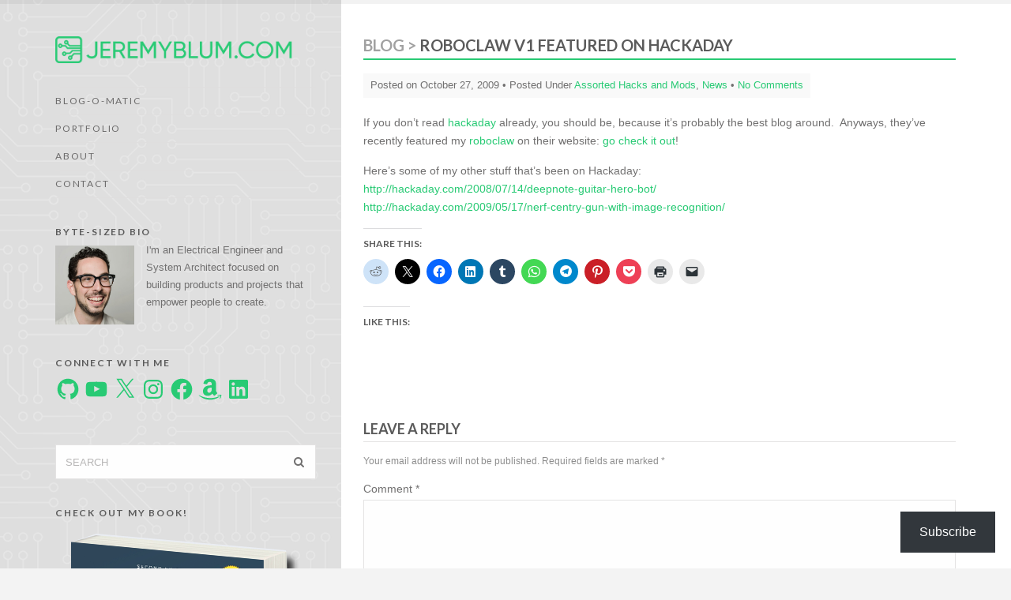

--- FILE ---
content_type: text/html; charset=utf-8
request_url: https://www.google.com/recaptcha/api2/anchor?ar=1&k=6Le6dBATAAAAAH8Jsh04Nd1ZBxICn8gPPNDkP9is&co=aHR0cHM6Ly93d3cuamVyZW15Ymx1bS5jb206NDQz&hl=en&v=PoyoqOPhxBO7pBk68S4YbpHZ&theme=light&size=normal&anchor-ms=20000&execute-ms=30000&cb=ohwjxqfqk93
body_size: 49169
content:
<!DOCTYPE HTML><html dir="ltr" lang="en"><head><meta http-equiv="Content-Type" content="text/html; charset=UTF-8">
<meta http-equiv="X-UA-Compatible" content="IE=edge">
<title>reCAPTCHA</title>
<style type="text/css">
/* cyrillic-ext */
@font-face {
  font-family: 'Roboto';
  font-style: normal;
  font-weight: 400;
  font-stretch: 100%;
  src: url(//fonts.gstatic.com/s/roboto/v48/KFO7CnqEu92Fr1ME7kSn66aGLdTylUAMa3GUBHMdazTgWw.woff2) format('woff2');
  unicode-range: U+0460-052F, U+1C80-1C8A, U+20B4, U+2DE0-2DFF, U+A640-A69F, U+FE2E-FE2F;
}
/* cyrillic */
@font-face {
  font-family: 'Roboto';
  font-style: normal;
  font-weight: 400;
  font-stretch: 100%;
  src: url(//fonts.gstatic.com/s/roboto/v48/KFO7CnqEu92Fr1ME7kSn66aGLdTylUAMa3iUBHMdazTgWw.woff2) format('woff2');
  unicode-range: U+0301, U+0400-045F, U+0490-0491, U+04B0-04B1, U+2116;
}
/* greek-ext */
@font-face {
  font-family: 'Roboto';
  font-style: normal;
  font-weight: 400;
  font-stretch: 100%;
  src: url(//fonts.gstatic.com/s/roboto/v48/KFO7CnqEu92Fr1ME7kSn66aGLdTylUAMa3CUBHMdazTgWw.woff2) format('woff2');
  unicode-range: U+1F00-1FFF;
}
/* greek */
@font-face {
  font-family: 'Roboto';
  font-style: normal;
  font-weight: 400;
  font-stretch: 100%;
  src: url(//fonts.gstatic.com/s/roboto/v48/KFO7CnqEu92Fr1ME7kSn66aGLdTylUAMa3-UBHMdazTgWw.woff2) format('woff2');
  unicode-range: U+0370-0377, U+037A-037F, U+0384-038A, U+038C, U+038E-03A1, U+03A3-03FF;
}
/* math */
@font-face {
  font-family: 'Roboto';
  font-style: normal;
  font-weight: 400;
  font-stretch: 100%;
  src: url(//fonts.gstatic.com/s/roboto/v48/KFO7CnqEu92Fr1ME7kSn66aGLdTylUAMawCUBHMdazTgWw.woff2) format('woff2');
  unicode-range: U+0302-0303, U+0305, U+0307-0308, U+0310, U+0312, U+0315, U+031A, U+0326-0327, U+032C, U+032F-0330, U+0332-0333, U+0338, U+033A, U+0346, U+034D, U+0391-03A1, U+03A3-03A9, U+03B1-03C9, U+03D1, U+03D5-03D6, U+03F0-03F1, U+03F4-03F5, U+2016-2017, U+2034-2038, U+203C, U+2040, U+2043, U+2047, U+2050, U+2057, U+205F, U+2070-2071, U+2074-208E, U+2090-209C, U+20D0-20DC, U+20E1, U+20E5-20EF, U+2100-2112, U+2114-2115, U+2117-2121, U+2123-214F, U+2190, U+2192, U+2194-21AE, U+21B0-21E5, U+21F1-21F2, U+21F4-2211, U+2213-2214, U+2216-22FF, U+2308-230B, U+2310, U+2319, U+231C-2321, U+2336-237A, U+237C, U+2395, U+239B-23B7, U+23D0, U+23DC-23E1, U+2474-2475, U+25AF, U+25B3, U+25B7, U+25BD, U+25C1, U+25CA, U+25CC, U+25FB, U+266D-266F, U+27C0-27FF, U+2900-2AFF, U+2B0E-2B11, U+2B30-2B4C, U+2BFE, U+3030, U+FF5B, U+FF5D, U+1D400-1D7FF, U+1EE00-1EEFF;
}
/* symbols */
@font-face {
  font-family: 'Roboto';
  font-style: normal;
  font-weight: 400;
  font-stretch: 100%;
  src: url(//fonts.gstatic.com/s/roboto/v48/KFO7CnqEu92Fr1ME7kSn66aGLdTylUAMaxKUBHMdazTgWw.woff2) format('woff2');
  unicode-range: U+0001-000C, U+000E-001F, U+007F-009F, U+20DD-20E0, U+20E2-20E4, U+2150-218F, U+2190, U+2192, U+2194-2199, U+21AF, U+21E6-21F0, U+21F3, U+2218-2219, U+2299, U+22C4-22C6, U+2300-243F, U+2440-244A, U+2460-24FF, U+25A0-27BF, U+2800-28FF, U+2921-2922, U+2981, U+29BF, U+29EB, U+2B00-2BFF, U+4DC0-4DFF, U+FFF9-FFFB, U+10140-1018E, U+10190-1019C, U+101A0, U+101D0-101FD, U+102E0-102FB, U+10E60-10E7E, U+1D2C0-1D2D3, U+1D2E0-1D37F, U+1F000-1F0FF, U+1F100-1F1AD, U+1F1E6-1F1FF, U+1F30D-1F30F, U+1F315, U+1F31C, U+1F31E, U+1F320-1F32C, U+1F336, U+1F378, U+1F37D, U+1F382, U+1F393-1F39F, U+1F3A7-1F3A8, U+1F3AC-1F3AF, U+1F3C2, U+1F3C4-1F3C6, U+1F3CA-1F3CE, U+1F3D4-1F3E0, U+1F3ED, U+1F3F1-1F3F3, U+1F3F5-1F3F7, U+1F408, U+1F415, U+1F41F, U+1F426, U+1F43F, U+1F441-1F442, U+1F444, U+1F446-1F449, U+1F44C-1F44E, U+1F453, U+1F46A, U+1F47D, U+1F4A3, U+1F4B0, U+1F4B3, U+1F4B9, U+1F4BB, U+1F4BF, U+1F4C8-1F4CB, U+1F4D6, U+1F4DA, U+1F4DF, U+1F4E3-1F4E6, U+1F4EA-1F4ED, U+1F4F7, U+1F4F9-1F4FB, U+1F4FD-1F4FE, U+1F503, U+1F507-1F50B, U+1F50D, U+1F512-1F513, U+1F53E-1F54A, U+1F54F-1F5FA, U+1F610, U+1F650-1F67F, U+1F687, U+1F68D, U+1F691, U+1F694, U+1F698, U+1F6AD, U+1F6B2, U+1F6B9-1F6BA, U+1F6BC, U+1F6C6-1F6CF, U+1F6D3-1F6D7, U+1F6E0-1F6EA, U+1F6F0-1F6F3, U+1F6F7-1F6FC, U+1F700-1F7FF, U+1F800-1F80B, U+1F810-1F847, U+1F850-1F859, U+1F860-1F887, U+1F890-1F8AD, U+1F8B0-1F8BB, U+1F8C0-1F8C1, U+1F900-1F90B, U+1F93B, U+1F946, U+1F984, U+1F996, U+1F9E9, U+1FA00-1FA6F, U+1FA70-1FA7C, U+1FA80-1FA89, U+1FA8F-1FAC6, U+1FACE-1FADC, U+1FADF-1FAE9, U+1FAF0-1FAF8, U+1FB00-1FBFF;
}
/* vietnamese */
@font-face {
  font-family: 'Roboto';
  font-style: normal;
  font-weight: 400;
  font-stretch: 100%;
  src: url(//fonts.gstatic.com/s/roboto/v48/KFO7CnqEu92Fr1ME7kSn66aGLdTylUAMa3OUBHMdazTgWw.woff2) format('woff2');
  unicode-range: U+0102-0103, U+0110-0111, U+0128-0129, U+0168-0169, U+01A0-01A1, U+01AF-01B0, U+0300-0301, U+0303-0304, U+0308-0309, U+0323, U+0329, U+1EA0-1EF9, U+20AB;
}
/* latin-ext */
@font-face {
  font-family: 'Roboto';
  font-style: normal;
  font-weight: 400;
  font-stretch: 100%;
  src: url(//fonts.gstatic.com/s/roboto/v48/KFO7CnqEu92Fr1ME7kSn66aGLdTylUAMa3KUBHMdazTgWw.woff2) format('woff2');
  unicode-range: U+0100-02BA, U+02BD-02C5, U+02C7-02CC, U+02CE-02D7, U+02DD-02FF, U+0304, U+0308, U+0329, U+1D00-1DBF, U+1E00-1E9F, U+1EF2-1EFF, U+2020, U+20A0-20AB, U+20AD-20C0, U+2113, U+2C60-2C7F, U+A720-A7FF;
}
/* latin */
@font-face {
  font-family: 'Roboto';
  font-style: normal;
  font-weight: 400;
  font-stretch: 100%;
  src: url(//fonts.gstatic.com/s/roboto/v48/KFO7CnqEu92Fr1ME7kSn66aGLdTylUAMa3yUBHMdazQ.woff2) format('woff2');
  unicode-range: U+0000-00FF, U+0131, U+0152-0153, U+02BB-02BC, U+02C6, U+02DA, U+02DC, U+0304, U+0308, U+0329, U+2000-206F, U+20AC, U+2122, U+2191, U+2193, U+2212, U+2215, U+FEFF, U+FFFD;
}
/* cyrillic-ext */
@font-face {
  font-family: 'Roboto';
  font-style: normal;
  font-weight: 500;
  font-stretch: 100%;
  src: url(//fonts.gstatic.com/s/roboto/v48/KFO7CnqEu92Fr1ME7kSn66aGLdTylUAMa3GUBHMdazTgWw.woff2) format('woff2');
  unicode-range: U+0460-052F, U+1C80-1C8A, U+20B4, U+2DE0-2DFF, U+A640-A69F, U+FE2E-FE2F;
}
/* cyrillic */
@font-face {
  font-family: 'Roboto';
  font-style: normal;
  font-weight: 500;
  font-stretch: 100%;
  src: url(//fonts.gstatic.com/s/roboto/v48/KFO7CnqEu92Fr1ME7kSn66aGLdTylUAMa3iUBHMdazTgWw.woff2) format('woff2');
  unicode-range: U+0301, U+0400-045F, U+0490-0491, U+04B0-04B1, U+2116;
}
/* greek-ext */
@font-face {
  font-family: 'Roboto';
  font-style: normal;
  font-weight: 500;
  font-stretch: 100%;
  src: url(//fonts.gstatic.com/s/roboto/v48/KFO7CnqEu92Fr1ME7kSn66aGLdTylUAMa3CUBHMdazTgWw.woff2) format('woff2');
  unicode-range: U+1F00-1FFF;
}
/* greek */
@font-face {
  font-family: 'Roboto';
  font-style: normal;
  font-weight: 500;
  font-stretch: 100%;
  src: url(//fonts.gstatic.com/s/roboto/v48/KFO7CnqEu92Fr1ME7kSn66aGLdTylUAMa3-UBHMdazTgWw.woff2) format('woff2');
  unicode-range: U+0370-0377, U+037A-037F, U+0384-038A, U+038C, U+038E-03A1, U+03A3-03FF;
}
/* math */
@font-face {
  font-family: 'Roboto';
  font-style: normal;
  font-weight: 500;
  font-stretch: 100%;
  src: url(//fonts.gstatic.com/s/roboto/v48/KFO7CnqEu92Fr1ME7kSn66aGLdTylUAMawCUBHMdazTgWw.woff2) format('woff2');
  unicode-range: U+0302-0303, U+0305, U+0307-0308, U+0310, U+0312, U+0315, U+031A, U+0326-0327, U+032C, U+032F-0330, U+0332-0333, U+0338, U+033A, U+0346, U+034D, U+0391-03A1, U+03A3-03A9, U+03B1-03C9, U+03D1, U+03D5-03D6, U+03F0-03F1, U+03F4-03F5, U+2016-2017, U+2034-2038, U+203C, U+2040, U+2043, U+2047, U+2050, U+2057, U+205F, U+2070-2071, U+2074-208E, U+2090-209C, U+20D0-20DC, U+20E1, U+20E5-20EF, U+2100-2112, U+2114-2115, U+2117-2121, U+2123-214F, U+2190, U+2192, U+2194-21AE, U+21B0-21E5, U+21F1-21F2, U+21F4-2211, U+2213-2214, U+2216-22FF, U+2308-230B, U+2310, U+2319, U+231C-2321, U+2336-237A, U+237C, U+2395, U+239B-23B7, U+23D0, U+23DC-23E1, U+2474-2475, U+25AF, U+25B3, U+25B7, U+25BD, U+25C1, U+25CA, U+25CC, U+25FB, U+266D-266F, U+27C0-27FF, U+2900-2AFF, U+2B0E-2B11, U+2B30-2B4C, U+2BFE, U+3030, U+FF5B, U+FF5D, U+1D400-1D7FF, U+1EE00-1EEFF;
}
/* symbols */
@font-face {
  font-family: 'Roboto';
  font-style: normal;
  font-weight: 500;
  font-stretch: 100%;
  src: url(//fonts.gstatic.com/s/roboto/v48/KFO7CnqEu92Fr1ME7kSn66aGLdTylUAMaxKUBHMdazTgWw.woff2) format('woff2');
  unicode-range: U+0001-000C, U+000E-001F, U+007F-009F, U+20DD-20E0, U+20E2-20E4, U+2150-218F, U+2190, U+2192, U+2194-2199, U+21AF, U+21E6-21F0, U+21F3, U+2218-2219, U+2299, U+22C4-22C6, U+2300-243F, U+2440-244A, U+2460-24FF, U+25A0-27BF, U+2800-28FF, U+2921-2922, U+2981, U+29BF, U+29EB, U+2B00-2BFF, U+4DC0-4DFF, U+FFF9-FFFB, U+10140-1018E, U+10190-1019C, U+101A0, U+101D0-101FD, U+102E0-102FB, U+10E60-10E7E, U+1D2C0-1D2D3, U+1D2E0-1D37F, U+1F000-1F0FF, U+1F100-1F1AD, U+1F1E6-1F1FF, U+1F30D-1F30F, U+1F315, U+1F31C, U+1F31E, U+1F320-1F32C, U+1F336, U+1F378, U+1F37D, U+1F382, U+1F393-1F39F, U+1F3A7-1F3A8, U+1F3AC-1F3AF, U+1F3C2, U+1F3C4-1F3C6, U+1F3CA-1F3CE, U+1F3D4-1F3E0, U+1F3ED, U+1F3F1-1F3F3, U+1F3F5-1F3F7, U+1F408, U+1F415, U+1F41F, U+1F426, U+1F43F, U+1F441-1F442, U+1F444, U+1F446-1F449, U+1F44C-1F44E, U+1F453, U+1F46A, U+1F47D, U+1F4A3, U+1F4B0, U+1F4B3, U+1F4B9, U+1F4BB, U+1F4BF, U+1F4C8-1F4CB, U+1F4D6, U+1F4DA, U+1F4DF, U+1F4E3-1F4E6, U+1F4EA-1F4ED, U+1F4F7, U+1F4F9-1F4FB, U+1F4FD-1F4FE, U+1F503, U+1F507-1F50B, U+1F50D, U+1F512-1F513, U+1F53E-1F54A, U+1F54F-1F5FA, U+1F610, U+1F650-1F67F, U+1F687, U+1F68D, U+1F691, U+1F694, U+1F698, U+1F6AD, U+1F6B2, U+1F6B9-1F6BA, U+1F6BC, U+1F6C6-1F6CF, U+1F6D3-1F6D7, U+1F6E0-1F6EA, U+1F6F0-1F6F3, U+1F6F7-1F6FC, U+1F700-1F7FF, U+1F800-1F80B, U+1F810-1F847, U+1F850-1F859, U+1F860-1F887, U+1F890-1F8AD, U+1F8B0-1F8BB, U+1F8C0-1F8C1, U+1F900-1F90B, U+1F93B, U+1F946, U+1F984, U+1F996, U+1F9E9, U+1FA00-1FA6F, U+1FA70-1FA7C, U+1FA80-1FA89, U+1FA8F-1FAC6, U+1FACE-1FADC, U+1FADF-1FAE9, U+1FAF0-1FAF8, U+1FB00-1FBFF;
}
/* vietnamese */
@font-face {
  font-family: 'Roboto';
  font-style: normal;
  font-weight: 500;
  font-stretch: 100%;
  src: url(//fonts.gstatic.com/s/roboto/v48/KFO7CnqEu92Fr1ME7kSn66aGLdTylUAMa3OUBHMdazTgWw.woff2) format('woff2');
  unicode-range: U+0102-0103, U+0110-0111, U+0128-0129, U+0168-0169, U+01A0-01A1, U+01AF-01B0, U+0300-0301, U+0303-0304, U+0308-0309, U+0323, U+0329, U+1EA0-1EF9, U+20AB;
}
/* latin-ext */
@font-face {
  font-family: 'Roboto';
  font-style: normal;
  font-weight: 500;
  font-stretch: 100%;
  src: url(//fonts.gstatic.com/s/roboto/v48/KFO7CnqEu92Fr1ME7kSn66aGLdTylUAMa3KUBHMdazTgWw.woff2) format('woff2');
  unicode-range: U+0100-02BA, U+02BD-02C5, U+02C7-02CC, U+02CE-02D7, U+02DD-02FF, U+0304, U+0308, U+0329, U+1D00-1DBF, U+1E00-1E9F, U+1EF2-1EFF, U+2020, U+20A0-20AB, U+20AD-20C0, U+2113, U+2C60-2C7F, U+A720-A7FF;
}
/* latin */
@font-face {
  font-family: 'Roboto';
  font-style: normal;
  font-weight: 500;
  font-stretch: 100%;
  src: url(//fonts.gstatic.com/s/roboto/v48/KFO7CnqEu92Fr1ME7kSn66aGLdTylUAMa3yUBHMdazQ.woff2) format('woff2');
  unicode-range: U+0000-00FF, U+0131, U+0152-0153, U+02BB-02BC, U+02C6, U+02DA, U+02DC, U+0304, U+0308, U+0329, U+2000-206F, U+20AC, U+2122, U+2191, U+2193, U+2212, U+2215, U+FEFF, U+FFFD;
}
/* cyrillic-ext */
@font-face {
  font-family: 'Roboto';
  font-style: normal;
  font-weight: 900;
  font-stretch: 100%;
  src: url(//fonts.gstatic.com/s/roboto/v48/KFO7CnqEu92Fr1ME7kSn66aGLdTylUAMa3GUBHMdazTgWw.woff2) format('woff2');
  unicode-range: U+0460-052F, U+1C80-1C8A, U+20B4, U+2DE0-2DFF, U+A640-A69F, U+FE2E-FE2F;
}
/* cyrillic */
@font-face {
  font-family: 'Roboto';
  font-style: normal;
  font-weight: 900;
  font-stretch: 100%;
  src: url(//fonts.gstatic.com/s/roboto/v48/KFO7CnqEu92Fr1ME7kSn66aGLdTylUAMa3iUBHMdazTgWw.woff2) format('woff2');
  unicode-range: U+0301, U+0400-045F, U+0490-0491, U+04B0-04B1, U+2116;
}
/* greek-ext */
@font-face {
  font-family: 'Roboto';
  font-style: normal;
  font-weight: 900;
  font-stretch: 100%;
  src: url(//fonts.gstatic.com/s/roboto/v48/KFO7CnqEu92Fr1ME7kSn66aGLdTylUAMa3CUBHMdazTgWw.woff2) format('woff2');
  unicode-range: U+1F00-1FFF;
}
/* greek */
@font-face {
  font-family: 'Roboto';
  font-style: normal;
  font-weight: 900;
  font-stretch: 100%;
  src: url(//fonts.gstatic.com/s/roboto/v48/KFO7CnqEu92Fr1ME7kSn66aGLdTylUAMa3-UBHMdazTgWw.woff2) format('woff2');
  unicode-range: U+0370-0377, U+037A-037F, U+0384-038A, U+038C, U+038E-03A1, U+03A3-03FF;
}
/* math */
@font-face {
  font-family: 'Roboto';
  font-style: normal;
  font-weight: 900;
  font-stretch: 100%;
  src: url(//fonts.gstatic.com/s/roboto/v48/KFO7CnqEu92Fr1ME7kSn66aGLdTylUAMawCUBHMdazTgWw.woff2) format('woff2');
  unicode-range: U+0302-0303, U+0305, U+0307-0308, U+0310, U+0312, U+0315, U+031A, U+0326-0327, U+032C, U+032F-0330, U+0332-0333, U+0338, U+033A, U+0346, U+034D, U+0391-03A1, U+03A3-03A9, U+03B1-03C9, U+03D1, U+03D5-03D6, U+03F0-03F1, U+03F4-03F5, U+2016-2017, U+2034-2038, U+203C, U+2040, U+2043, U+2047, U+2050, U+2057, U+205F, U+2070-2071, U+2074-208E, U+2090-209C, U+20D0-20DC, U+20E1, U+20E5-20EF, U+2100-2112, U+2114-2115, U+2117-2121, U+2123-214F, U+2190, U+2192, U+2194-21AE, U+21B0-21E5, U+21F1-21F2, U+21F4-2211, U+2213-2214, U+2216-22FF, U+2308-230B, U+2310, U+2319, U+231C-2321, U+2336-237A, U+237C, U+2395, U+239B-23B7, U+23D0, U+23DC-23E1, U+2474-2475, U+25AF, U+25B3, U+25B7, U+25BD, U+25C1, U+25CA, U+25CC, U+25FB, U+266D-266F, U+27C0-27FF, U+2900-2AFF, U+2B0E-2B11, U+2B30-2B4C, U+2BFE, U+3030, U+FF5B, U+FF5D, U+1D400-1D7FF, U+1EE00-1EEFF;
}
/* symbols */
@font-face {
  font-family: 'Roboto';
  font-style: normal;
  font-weight: 900;
  font-stretch: 100%;
  src: url(//fonts.gstatic.com/s/roboto/v48/KFO7CnqEu92Fr1ME7kSn66aGLdTylUAMaxKUBHMdazTgWw.woff2) format('woff2');
  unicode-range: U+0001-000C, U+000E-001F, U+007F-009F, U+20DD-20E0, U+20E2-20E4, U+2150-218F, U+2190, U+2192, U+2194-2199, U+21AF, U+21E6-21F0, U+21F3, U+2218-2219, U+2299, U+22C4-22C6, U+2300-243F, U+2440-244A, U+2460-24FF, U+25A0-27BF, U+2800-28FF, U+2921-2922, U+2981, U+29BF, U+29EB, U+2B00-2BFF, U+4DC0-4DFF, U+FFF9-FFFB, U+10140-1018E, U+10190-1019C, U+101A0, U+101D0-101FD, U+102E0-102FB, U+10E60-10E7E, U+1D2C0-1D2D3, U+1D2E0-1D37F, U+1F000-1F0FF, U+1F100-1F1AD, U+1F1E6-1F1FF, U+1F30D-1F30F, U+1F315, U+1F31C, U+1F31E, U+1F320-1F32C, U+1F336, U+1F378, U+1F37D, U+1F382, U+1F393-1F39F, U+1F3A7-1F3A8, U+1F3AC-1F3AF, U+1F3C2, U+1F3C4-1F3C6, U+1F3CA-1F3CE, U+1F3D4-1F3E0, U+1F3ED, U+1F3F1-1F3F3, U+1F3F5-1F3F7, U+1F408, U+1F415, U+1F41F, U+1F426, U+1F43F, U+1F441-1F442, U+1F444, U+1F446-1F449, U+1F44C-1F44E, U+1F453, U+1F46A, U+1F47D, U+1F4A3, U+1F4B0, U+1F4B3, U+1F4B9, U+1F4BB, U+1F4BF, U+1F4C8-1F4CB, U+1F4D6, U+1F4DA, U+1F4DF, U+1F4E3-1F4E6, U+1F4EA-1F4ED, U+1F4F7, U+1F4F9-1F4FB, U+1F4FD-1F4FE, U+1F503, U+1F507-1F50B, U+1F50D, U+1F512-1F513, U+1F53E-1F54A, U+1F54F-1F5FA, U+1F610, U+1F650-1F67F, U+1F687, U+1F68D, U+1F691, U+1F694, U+1F698, U+1F6AD, U+1F6B2, U+1F6B9-1F6BA, U+1F6BC, U+1F6C6-1F6CF, U+1F6D3-1F6D7, U+1F6E0-1F6EA, U+1F6F0-1F6F3, U+1F6F7-1F6FC, U+1F700-1F7FF, U+1F800-1F80B, U+1F810-1F847, U+1F850-1F859, U+1F860-1F887, U+1F890-1F8AD, U+1F8B0-1F8BB, U+1F8C0-1F8C1, U+1F900-1F90B, U+1F93B, U+1F946, U+1F984, U+1F996, U+1F9E9, U+1FA00-1FA6F, U+1FA70-1FA7C, U+1FA80-1FA89, U+1FA8F-1FAC6, U+1FACE-1FADC, U+1FADF-1FAE9, U+1FAF0-1FAF8, U+1FB00-1FBFF;
}
/* vietnamese */
@font-face {
  font-family: 'Roboto';
  font-style: normal;
  font-weight: 900;
  font-stretch: 100%;
  src: url(//fonts.gstatic.com/s/roboto/v48/KFO7CnqEu92Fr1ME7kSn66aGLdTylUAMa3OUBHMdazTgWw.woff2) format('woff2');
  unicode-range: U+0102-0103, U+0110-0111, U+0128-0129, U+0168-0169, U+01A0-01A1, U+01AF-01B0, U+0300-0301, U+0303-0304, U+0308-0309, U+0323, U+0329, U+1EA0-1EF9, U+20AB;
}
/* latin-ext */
@font-face {
  font-family: 'Roboto';
  font-style: normal;
  font-weight: 900;
  font-stretch: 100%;
  src: url(//fonts.gstatic.com/s/roboto/v48/KFO7CnqEu92Fr1ME7kSn66aGLdTylUAMa3KUBHMdazTgWw.woff2) format('woff2');
  unicode-range: U+0100-02BA, U+02BD-02C5, U+02C7-02CC, U+02CE-02D7, U+02DD-02FF, U+0304, U+0308, U+0329, U+1D00-1DBF, U+1E00-1E9F, U+1EF2-1EFF, U+2020, U+20A0-20AB, U+20AD-20C0, U+2113, U+2C60-2C7F, U+A720-A7FF;
}
/* latin */
@font-face {
  font-family: 'Roboto';
  font-style: normal;
  font-weight: 900;
  font-stretch: 100%;
  src: url(//fonts.gstatic.com/s/roboto/v48/KFO7CnqEu92Fr1ME7kSn66aGLdTylUAMa3yUBHMdazQ.woff2) format('woff2');
  unicode-range: U+0000-00FF, U+0131, U+0152-0153, U+02BB-02BC, U+02C6, U+02DA, U+02DC, U+0304, U+0308, U+0329, U+2000-206F, U+20AC, U+2122, U+2191, U+2193, U+2212, U+2215, U+FEFF, U+FFFD;
}

</style>
<link rel="stylesheet" type="text/css" href="https://www.gstatic.com/recaptcha/releases/PoyoqOPhxBO7pBk68S4YbpHZ/styles__ltr.css">
<script nonce="sWAeQI5n3bnba8GETJ7FZg" type="text/javascript">window['__recaptcha_api'] = 'https://www.google.com/recaptcha/api2/';</script>
<script type="text/javascript" src="https://www.gstatic.com/recaptcha/releases/PoyoqOPhxBO7pBk68S4YbpHZ/recaptcha__en.js" nonce="sWAeQI5n3bnba8GETJ7FZg">
      
    </script></head>
<body><div id="rc-anchor-alert" class="rc-anchor-alert"></div>
<input type="hidden" id="recaptcha-token" value="[base64]">
<script type="text/javascript" nonce="sWAeQI5n3bnba8GETJ7FZg">
      recaptcha.anchor.Main.init("[\x22ainput\x22,[\x22bgdata\x22,\x22\x22,\[base64]/[base64]/[base64]/[base64]/[base64]/[base64]/KGcoTywyNTMsTy5PKSxVRyhPLEMpKTpnKE8sMjUzLEMpLE8pKSxsKSksTykpfSxieT1mdW5jdGlvbihDLE8sdSxsKXtmb3IobD0odT1SKEMpLDApO08+MDtPLS0pbD1sPDw4fFooQyk7ZyhDLHUsbCl9LFVHPWZ1bmN0aW9uKEMsTyl7Qy5pLmxlbmd0aD4xMDQ/[base64]/[base64]/[base64]/[base64]/[base64]/[base64]/[base64]\\u003d\x22,\[base64]\\u003d\\u003d\x22,\x22w4cew71sw41tw4w4w4bDg8OOTcKnbsKzwozCusO3wpR/[base64]/[base64]/DicKCw7bCpjh7woDCpggGG8KJD8KFWcKqw7dSwqwvw4hVVFfCn8OGE33Cs8KSMF1Sw7zDkjwheDTCiMOuw6QdwroYERR/RsOwwqjDmFrDkMOcZsK2csKGC8OAcm7CrMOWw4/DqSIZw4bDv8KJwr7DpyxTwpLCi8K/[base64]/VVxDHgNzw6jDgTttwpZZwptHw7HDvxhHwqHCii44wpBLwp9xVyLDk8Khwol+w6VeHQ9ew6Btw5/CnMKzAARWBmbDj0DCh8KwwoLDlykqw64Ew5fDpA3DgMKew6PCs2Bkw5xEw58PV8KYwrXDvCDDoGM6bVd+wrHChSrDgiXCuR1pwqHCpjjCrUs9w50/[base64]/CqsO6SRvClFHCoHkFwqvDqcKFPsKHUcK/[base64]/[base64]/ChDofw4djPsK0wrbDrMKJHcKjwrDCkMKDw6k5w4hYEX1Gwo07DQHCk2LCjcKgUkrCl1fDqit2E8OFwpjDllg9wqTCvsKHCX9fw6LDgsOrWcKTcATDhRjCsxACwqlcbC7CisO4w4oUX23DhhjCusOAGUzDi8KYJARWLcOlNVpEwr/Dg8OWY3oOw4RbSj0+w6gzCy7CgsKvwqUAEcKfw4fCk8O0CxXCksOAw6XDtRnDkMOkw503w7c+JCvCkcK0OMOlUjXCtcKhFk3Ci8ObwrQoUQQUw6o+UWdZa8OCwo8vwp3Dt8Ouw5NuXx/CnGAmwqwPw5UUw6Vdw64xw6fChsOvw5IiVcKICQbDp8KrwqxMwo/DhjbDrMOow7cAIVgXw5TDkMK0w5NNOzFKwqrCgF7CpMOVVsK0w6TDvXdRw5I8w6EcwqXCkMKzw7VHTF/DiinDtTjCmsKTdMKDwqoNw6/Di8OrJxnCiUPCgHfCkwbDocOBRMOqKcKaU1rDscKAw6rCicOPScKLw5/DoMO6f8KpQcKYAcOHwph/bsOjQcOGw67CiMOGwqEWw7QYwqcow75Cw5fDhsKBw77Cs8K4eH4GGgtkfmxfwqE+w4/Dn8OBw5fCqGzCg8O9SDcTwq1nB2Eew69RY2PDvh7Cjy8ewoNSw40mwqFyw70fwqjDuRlYWsOXw5bDnQpNwo/CtUvDvcKdW8K6w73DscK/[base64]/[base64]/DpcO4woI5Gys/wrFqBsKMw7bCjUPDoBbCjDzCvMK9w6F3wobCg8K/wr3CtmJPP8Ofw57DvMKnwrFHJWDDj8KywrdMWcO/[base64]/DtV5CV8KVw4/[base64]/DpV3Cmh7CrMOaw5tKT8KUwok7OsKqCMO+WcO6w4/CksOjw7F3wosUw6jDnQggwpUEwp/DjDZDecO1V8KFw7zDisO0YR08w7TDuxhIWTJjOWvDk8KTVsKMTgUceMOJcMKvwq/[base64]/CuBAsw77DuMK+w67DrkjDj2nCn8Kiw7olw43CnUppDMOBw7Ygw5bCni/[base64]/CjD/Cr8KwOSfDsVvCnW7DhyZCKcK1woPCuD7CuUpDQBbDuxE3w4nDusOYIFs/w4ZZwo4Wwr/[base64]/[base64]/CqcOIIMOqH8OQO8KCc8KtKHh+dV9TQ2rChMOSw7vCm0Z/wp1OwovDnMOfUsKzwq/[base64]/DslYwTW8WwogbwrIWG0sZXsOTXMKyeSDDv8O9wqfClWptE8KLblRIwq/DqMKxb8KvWcKEwpovwrfCugUHwpg5bl3CvGAGwpkmHHnCqMO4ZS06RH/[base64]/CqzNOw5DCq8KQUh/DglVWw44cBMKYAcOUQDsxB8KwwoPDosOcJRtIYQsMworCtDTCvhjDvcO3c2sDAcKQPcOGwo0BDsOpw6jCpAjDjBbDjB7CgEV4wrlUaXtcw7rCr8O3SAPDpsOIw4rClGAjwpcpwpTCmSXCjMOTOMKXwq7CgMKjw5rCvibDh8OPwqBHIXzDqcK9wrbDkCpxw5JKJx/CmhptcMOVw5/DokF6w45vIHfDk8K6bn5cb3tCw73ClMOyfWLDjilbwpE6w77Dl8OtT8KLJMK8w6oJw7ARD8Okw6jCmcKVFArCogrDgycEwpDDgzBaH8KTWAJ3YGkVwpvDpsKbP2IPQzPCosKDwrZ/w6zDmMO9ccOfacK6w6rCs11lE0TCsAQuwoJsw5fDnMOKBSxBw6vDgFBNw5jDssOTSsOoLsKcHg9bw4jDoQzCrVjCpydYY8KRw75+dQ0Gwp5eThHCu0k2UsKWwqbCkxU0w5bCjibDmMO3wrrDm2rDpcOyMMOWw5DDohDCkcKJworDix/CpgN/w40nwpVMLUzCpsO+w6TDosOcU8OcFhbCksOKRww0w54zTzXDkF3CkFkJIcOvWFTCqHrChcKQwo/CssKIcnQXw6rDrsKEwqQsw7svw5nDtA7CpcK6w4A8w5New65xwpBzPsKsDkXDucO9wo7DncOHIcKww4/DoWgVS8OmdlTDl35mBMKmJsOiwqYEXm11wpY3woDCosOrQX7DusKtEcOmJMOkwofCmjF9dMOowqxgSC7CrGbCs23DtcKhwosJNEbCsMO9wqvDigQSd8OEw5/CjcKCXlvClsKTwpI1CzBew6UTw7fCncORMsOrw5XCnMKpwoMLw7JCwqI3w4rDnMKxFcOnYgbCisKsQ1MaMH7CtXxocgLCj8KMSsOVwq0Nw5Zuw51zw4nCsMKQwqF7w4HCtcKnw5B/w47DscOcw5goOsOLM8OkeMOHS1l3DTjCl8OsNMKKw7DDoMK0w7LCi2A3w5LCg2gIagHCuWvCh2nCusOdaR/CicKTDggew7nCicKrwphoSsK7w70owphYwpo4Cwxwd8KwwpxUwpnCjn/DusOJGyDChm7DtsKzwqAWeEhAGTzCkcOLXsK3fcK4esOow7onw6bDn8OIF8KNwodsAcKKKmDDi2R0wr7CgMKCw7cFw7LDvMKVwpsrU8K4S8KoIsKBc8OQJy/DowNAwqFrwqTDl35JwrzCqsKrworDqhQpeMO6w58+Yks1w7FPwqdMDcKrQsKkw7nDkA8QQMK+Uj3CjgYVw75wTnfCv8Knw4YqwqzCssKmBEZWwpVdcAB2wrFSG8KewphzbMOLwovCqhxRwpvDrsOiw7Q/ZDl8OcOeCQRkwoUzO8KEw4/CpsKxw48Qw7fCnWxyw4kOwpVRXk43I8O8JGrDjwrCpMOpw7UOwo5tw7JTUk52FMKROh7DrMKBSMOzK218WTnDumRZwrDDjwEAW8Kpw4E4wrhVw6xvwpUAeRtqWMO5YsOfw6pGw7hVw6rDo8KTEMKzwrkdIg4/FcKywrN7VQd8dTk0wrTDhsKOIcKcB8KaCCLCkH/DpsOmOsOXB09cw53DjsOcfcKiwqILO8KxCU7CkMKdw7jCtVvDoC5mw6/ClMOWw4glfXF3MMKVA07CuTfCoXAYwr3Dg8OVw5bDlULDk3JZODdiasKpwr8HMMOAw4tfwrFPFcKvwpXDhcOpw7xowpLCuS8SADvCqsK7w4QAc8KJw4LDtsK1w7rCoxIUwqxoQyo9ckINw45HwrJpw5FAYcKAOcOdw4/Dum1sIcOVw6XDlcOqO19kwpnCul7Dt0TDsx7Cm8OLVxJPGcOtUMOhw6Qaw7nCvFfCi8O7w5fClcORw5EudmRcesOCVjnCiMO6LigCw40kwrfDt8O3wqLCocKdwrXCpjZ3w43CjMKmwoxwwpTDriBswp3DiMKlwpNSwrg2JcOJGsKMw4HDm192aXR/wozDvsKiwoXCrH/DkXvDmALCvlrCrzbDiQojwpIWBQ/Cp8Klwp/CkcKawod8BiDCncKcw4jCpUlOF8K1w4DCvR5jwrNwJ00vwoI8DkPDrEYYwq8iL1R9wqXCvXAowrJPV8KoKAPDmVbCgcOKw6zDl8KZV8KWwpQ/wrTCvsKbwrFaFsOywrrDmsKUGsK1fRLDnsOUIhrDulFtE8KCwoDClsOeacOSYMOYwpLDnkfDj03CtSrCjVnDgMOAFCVTw5Iow6rCv8OhekLCuVrCky0Gw5/CmMKoPsKiwpsJw51+wq3Cm8OIdMO9BlnCmcK/w5zDgVHCmUDCqsKkw6lCXcOJEAtCesKoHsOdPsKxLBUFAMKbw4MxLEbDl8KcecK/wownwrkYVnlTw4JEwojDu8KecMKGwoI6wqzDjsOjwr/CjmMsA8KGwpHDk2nCg8O/w6EZwqJZwrTCg8KIw5fCrSs5w519wrwOw4LCri3CgnRqeSIENsKIwqJURsOgw6jDsmzDr8OCw6l1OsK7UX/CusO1ImMeXxo3wqZ6wp11bULDhsOJe0nDlMK2IEV5wpBMEsOpw5rCkH/CpF/CvAPDlsKzw5jCjcOkVMKeYG/Dmy5WwoFncMOzw4UTwrUMBMOoGQTCt8K/U8Kdw7fDuMOxTh1CC8K8wrHCmmx8w5bCh2rCr8OJEcOqPybDnRbDmyfCscOjJiDDuw8yw5FiAUJ0JsOaw6JGXcKkw77DomLCi2jDq8O1w77Dpywtw5TDpDInOcOHwoLDuzLCjRN2w4/CiGwMwqDChcKgeMOMccKJwp/CjFwnRiTDvFt6wrt1IjXCngowwojCicKgQmo9woZDwrd7wqskwqoxLMKOa8OFwrZawo4CWDTCgFwjPsK4wojDrSt4w4JvwqnCjcK6XsKjP8O/WWA2wqlnwoXCpcONI8KAPEBdHsOiJDXDmWHDv0zDksKOS8KHw6ENB8KLw6LChUBHwpXCq8O5acKCwo7CkCPDsXRzwogcw5o7wp1lwooQw6VSR8K0U8Odw5bDgsOiZMKJFTnDoC8bWMOLwoXDqsOxw5psVMKdQsOowqbCu8OhdUYGwqvCi0/Dj8OsFMOpwpHCrB/[base64]/DgMOWw7cKw4Q7wqALwqAAZGrCr8OkPcKgMcO7KcKvRsKFwpAfw5MYW2MCU2Zuw4XDqgXDqjl4wo3Cl8OeVA8/PjDDkcKdExFWMcKzBhrCqMKeOgMNwqFiwo7CnsOGEnrChC7Ck8OGwqvCg8O+CBfChHDDmWDCgcOJI1zDkRA+IQvDqWwcw5LCuMOSUwrDvmYmw4HCr8Kjw6PClsOmYXJVJTgWAsKhwpx+O8OtPmR9w7oqw4XCk2zDlcOVw7Mdc2NDw55iw4tZw5zDsBfCqMO8w7U/wrlww5/[base64]/Cs1Bqw5Y4WsKiSMOCSHPCh1dYw6leBkTDjSzClsOcw4fCgGVXTg3DkysdIsOgw61BHxc7Z3tGFWhNai3Cj2/[base64]/[base64]/fCIsCMKHwprDgFUvwrMdBFHCrCXDsSvChsOVARcEw77DhcOZwoPDvsOrwrsJw6g0w58ywqRhwrsewrrDksKQwrBvwpZ+M1rClMK3wp8bwoBHw51oAsOzGcKdwrrCkcOpw4MFL1vDjsOrw4bCq1/[base64]/OAhrw7FEw7VST8KpwoMSITLCijYFw592wroGCXovw4XClsOHVVzDqHvCgsOIUcKHOcKzJAZZeMKJw6bCn8KPw49jfMKfw7kRITYcI3/DlcKMwptcwq8pbcKQw4EzMm0CDDzDoTBRwoDCgcKww4DCiU1aw7oyQAjCjsKNC2Vywp3CgMKrewNFF0zDtMO2w54Hw43DksKXEj85wqtBFsOPVsK+ZirDkyQdw5xCw6rDvcKYGcKdZF09w5/[base64]/CmUPDi1YXwo3CvMK0wqAbF8Kfw7lyIsKLwoEHdMKrwoTCssKwUMOHGsOqw6vCqFnDhsK3w4V0b8ORPMOsXsOgw7vDvsOLSMO/RTDDjAI8w6Bzw7TDisOrG8OdQ8O4BsOqTFMCa1DChBDCuMOGHzBdw7dww5LDikNOFSfCmCBbW8OtFMO9w7HDhMOBwoDCqgvDk3vDmktow6LCpjDDscOLwoPDhw7DicKQwrFjw5RUw4s7w7MUFyfCuRfDvVsAw5/CnwVTBcOZwqAHwpFmE8K4w5jCjcOuBsKKwrbDnjHCtzzCugbDtMK5Jxkowrg1bWUDwpjDniwbFCvChsKBNsKVGxLDpMOaVMKuYcO8QwbDujPCg8KgV38ePcOWYcKuw6rDukPCrDZBwo7DisKEe8Kkw5/DnGrCiMKQwrjDi8OaJcKtw7fDlTZjw5JAFcK+w4fDq3FDc1PDuVh9wq7Ck8O7dMOvw4PCgMKYFsKywqd6UsO0M8KYO8KRSTEAwqs6wqh8wrp6wqHDtFJfwqhNR0PChHI/[base64]/IcODw7xMwo/DpQlNwqxCUcOjZcKHwp7DnsK0wpDCuFkiwoEVwovCjMO3w5jDnT/Dk8OAMMKJwqHDpQJqPwkeCBDCocKHwqxHw7lywoQVM8KBIsKHw4zDjFXClBohw6xJM0fDisKSwrdoLEpRDcK3wogKV8OBSwtNw5wZwo57IAvCvMOjw7nDp8OqGwp5w77Dr8KCw4/CvEjDuXnDqlzCvsOIw74Ew6M+wrLCpRfCnGwAwrInNzXDvMKyGzTDosK0djvClsOTdsK8bRbDrcOqw77DnlxiFsKnw7vCnwkfw6F3wp7CnhEXw4wdcgNLLsOXwqliwoMiwrMrV0FOw6wswpZgZHkuD8Ouw63DhkJgw4lOez0+VW/DhcKDw6MJZcOwD8OTFcOAA8KSwpTCjSoUw6vCmsKZFsKVw7RlJsOWfSNMKWNGw71qwpYeFMOEKVTDly0Le8OtwpLCisKVw4wPKTzDtcOJe3QUIcKcwoDCk8KIwpnDmcOgw5LCosOXw53Cn0MxNcK3wog9SiINw7vDqwDDocOAw4zDssO/[base64]/CoEnCjcO7d8OSesOuQR16wpHCuGchw7vChkzClsONFsOuTxfCrsOkw63DtcOTw7VSw4nChMO/wq/Dq3lgwrhTAXTDjMK3w5HCscKCKiktERoxwoEPW8KLwoxiIMOlwrrDtsOPwq/DhsKrw5BOw7PDvcONw7tTwrBSwqzCuwBIdcKXflNAwr/DosOUwp59w4NWw7LCvmMIX8OzS8OFaEIINV1MEm0DVTLCvznCrVfCusKaw6lywq/[base64]/DsMOQOnd0GkcTfcOKOFsrw7R+LcO6w5XCpXZSDULCslbCoDUEe8K5wqReVU8ISTHCkcK1w74yJ8KuPcOcSQNWw6pWwrHClRLCs8Kbw4HDu8KRw4PDiBwTw6nCrkUpwqvDl8KFesKKw7jCncKUX3bDjcKIE8K/LsKTwo9nN8OaNRzDgcKaVjfDr8OOw7LDusOAGcO7w57DmVHDh8OeCcO+w6YIDwvChsOXDMOIwoBDwqFfw6sPMsK9f1VWwqUpw60oFcKtw6LDnGYbX8ONRC9nworDrsOAwoFBw6Y4w7s0wrHDt8O8ecO+FsOmw79dwo/Ct1LCvsO0EWBxbsOhMMK+UmJlVGXDncOPXcKjw4YSOcKCw7t/[base64]/TRQbM8OZwpjDljJJw4ZHw7vDqBZxwqfDtUbCmMKgw4HDqMOAwpjCn8Kuc8OSfsKfX8OYw75YwpZ1w6RJw7DClsOEw4oRfMK0aXDCoDjCtDHDr8OZwr/[base64]/DpEV9WXjDsS7DnU3DjcKQwqVmwpcLEgnDjWYOw7/CncOFw4NvPcOpQUvDoGDDmMKkw6QAa8Ocw6NqesOSw7TDpMOyw6DDv8K0wrB/w7czCMOrwqIfw6PCtzhFGcOUw6/[base64]/DowHCtMKyw68IZTdXwpcYwrvCqMK2RMKtwqvDq8Kjwq4Mw5vCgcKEwpI2M8KpwpwPwpDCgVgLSyQpw5HDl0ggw77CkMOlF8OIwpVCJ8OabsO7wrMOwqbCpMOpwqLDlELCkQvDtSzDlwzCmcKYWEjDt8OPw6JkYkzDpG3DnjvDqy/ClDAzwqTCu8OhN10aw5Ivw5XDlsOvwrA5FMKoAMKsw6wjwqtLc8K7w6fCqsOUw59uecOpWTXCsDLCicK2AE/Ctm0BJsOYw54mwonCnMOSYgXCng8dPcKgLsKyID8cw5twB8OKCMKXQsObwoNjw7kvR8OOw6pWDyBPwqN/ZsKrwoB2w4Rsw53CqlxgWcOLwoEbw7oRw77CisOowqrCmcKwQ8OIX18WwrNkJ8OawobCthTCosKEwrLChMOgJC/DhEfCpMKSAMOnNVBdA1MIw4zDrMKOw6JDwqlZw7JWw7JLJhp5OXMNwp3CmGUGBMOhwrzCusKWaj/CrcKCV1VuwoBiLsKTwrzDqsOkw4RxI383wqxvYcOzLw/[base64]/Dnzsxw4jDgcKkS8K4LMORw4c5w4hgc8OLACMqw5J9KCXDncKow51oBMO/wrbDolheDsOdwqrCusOnw5/Dgl4yZcKUL8Kgwoc5e2Azw5g7wpjDgsK3w7Y2WTvCnynDnMKZw6VZwp9wwoXCogp4BMKiYjRhw6/[base64]/[base64]/ChMO8R3HChGwtw6MObMKrfsOGwpHDg03DjMOxwobCocK4w6FrfMOmw43CvTkSwprDqMKdeXTCvw4WQ3/CvHjCqsOEw60xch3Cl27Cq8OawoJGw53Cj3TDvX8awpXCg33Cq8OAJHQeNFPCgCfDn8OwwpTCl8KTSCzCs2jDh8OnbsOdw4bChz16w44JZsORRCFJW8K9w7whwqnDlEFcb8KIAUhdw4XDq8O8wqjDtsKkw4bCuMKgw6ozHcKdwoh/[base64]/woY1wpsXwrDCosKkKMKJwpTDgMOvK8OEw5HDjMO5w5rDtkXCqylnw7VJKsKCwp3ClcKOZ8Ogw4TDpMOjL0YNw6HCo8OPJ8KBRsKmwooTYcOXEsK8w4dgSMOFfzx3w4XCr8KeKyJ0U8KtworDvCdeTynCn8OUF8O/YlokYEXDpcKBBjtlQE02C8KmfAfDg8OmDcKiPMOBwpvDm8OrXQfCgWNHw7DDiMO7wpbCjcORRAjDkn/DksOEwpQmbh3Dl8ONw7rCn8OEEcKMw4R/D3/CuGViDBfCmsONEQTDq0fDnB15wp5wVBvCm1oww7/[base64]/[base64]/AgQnHhRdDMOwwqrDvMK4w6bCk8KIS8OXP2UxCcKqTVk3wpvDqsO8w43DicO5w5hDw5JDLsOSwp/DvVrClW8VwqJxw48Two3CgWk4H0Rbwohqw67CiMKQNngAacKlw6YcCjNCwqNGwoYWL1FlwqHChg/CtEMMcMOVYxfCtMKmPFhYbUzDpcO2w7jCilE3DcOXw7LCiGJ1MWbCuFTDqU14wrRLcsOCw5/Cq8KqWidMwp3DsD3CpBcnwqF+w7jDqUQMRkQXwpbCh8OrMsK8NGDCrlvDkcK/wofDh2FBFMOkaHfDriHCucOvwr5rRizCqsKobR5ZDgnDm8OiwoVqw4/DkcOSw6vCrsOSwqHCjwXCoGoWKXhNw47ChcO+NjLDm8K3woRgwpjDp8OKwo/CjMO1w7DCoMO6wrDDu8KBDMOxSMKfwpXCp1dbw7DCoAcbVMO3FikWDsOew6pywoliw6LCpcOqbUd4wrcaacOMwrphw7vCq2/Csl/CsWUQw5fCnU1dwp1XE2fCkVfDt8OfBMOLZxIcYcKNS8OrLGrDjhDCt8KCRTfDrsOhwqrCon4SWsOvNsO1w750JMKJw73ClE43w6bClsKdNhPDuUnDp8Kow4PDlyfDsnR/[base64]/DvMKwwqJzSGfChMKxwq7CoT/CkhvCkUlnHMO2d8KFwojDo8OSw4PDvinDu8OAGcKGABjDosKWwqMKY0jDoUPDscKbUFZtw6Zwwrpfw7MWwrPCmcOSY8K0w6XDlsO0CE8RwoE1w50cY8OSHFRVwpBKwp/Cu8OKVipzA8OqwpPCg8OpwqDDnRAKIMOmFcKGeS8xTyHCqHIAw6/DicKswqPCusKww6fDt8KTwp8Xwr7DrDQswoMEOQVLA8KDw6nDmy7CpDXCqmtLwr/CicO3LV/CvGBHUkzCkGnCnU4MwqVrw5rDn8Kpw77Dq0/DuMKhw7TDpcOOw5ZkD8OQO8KgOGB4GkYkfsOmw7tUwoYhwowMw4Nsw408w5J2w7vDiMOXXDYMwpREWyrDgMOBF8Ksw7/CkcKsH8OkSC/DuCXDkcKfS0DCs8KcwpvDqcOxJcO1bsOseMK2XAXDvcKyRhATwo97MsOAwq4Pw5nDqMKPBUtAwq4SHcKtYMKwOQDDo1bCusKxFcOQfsOhdMKzbjtiw6Qxw4EPw5tAOMOhw7fCs0/DtsO+w4XCt8KSw5LCkcKew4HDrsOlw63DpBx2XFdmfcKIwrw/SVHCgRTDjizCl8KfMsKqw40ufMKJKsKtSMKKZlc1IMKJUAx9LSPDhgfDgGR1csOqw6rDtsOTw4UTHy7ClwQpwqjDlRDCmAFuwqDDhMKhMzvDhhDDv8OXAFbDvXnCm8OuNsO0ZcK+w5TDp8Kbw4osw7fCrsObUyTCtmPCo0zCu3ZKw5DDsk8Sa1ILAMOMZsK/w5TDv8KKGsKawpAaCMO3wr7DkMK7w6zDpsKhwr/ChG/Cg1DClHV9GHjCjyzCvCDCg8O7I8KAYFUHCWnCg8OwFVjDq8O8w5nDq8O1CWMUw6TDjQ7DtMO/w7sjw79pOMK3PMOnXcKWO3TDhRjCgcKpZ35dwrRvwqFqw4bDl1kpPVA9NcKow7ZhbHLCs8KCYsKQIcK9w6gbw4XDtCXCrlfCqwbDgMOUKMKHA0RnBW93c8KiPsOGM8OFY2Q/w4fCh2HDh8OpAcKTwqnDosKwwrJqbMO/wrDCm37Dt8KEwq/CnFZuwpl0wqvCpsKjw7HDiWvDnTAOwo3Cj8K4woYcwqvDuRI6wp7CnS93IMOlb8Oiw5Vjwqpuw5jDqMKJBiFDwq9Iw7/[base64]/DqxoOwpbCunRDwrTCn2gHw5UAw51aw587wpHCo8OqIcOiwq16Zk1gw5HCnibCnMKqCl5dwpTDvjomBMKdBj0mFjpqNsObwp7Dr8KOc8KqwrDDrznDiyzCjikRw5HCnWbDoQHDusKBJUZ/w7TDmBrDmQfCqcKtQW0WecKxw5JyLhvCj8O/w73CrcKvXMOywrU1eRAeSg3CpizCucK6EMKLLzjCsnByU8KHwpRaw55OwqHCosOLwqnChMK4G8OLSgvDl8Oywo7Cg3tUwq06YsKuw74BRsOTbFbDuGXDphgBEMOmbGTCu8Otwq3CsWrCogbCi8O2GHZDwqXDg3/CjULCux5LLcKWZMOrC1zDn8Kkw7fDocKufw7CjnAvBcOTN8KRwop6w4LClsOdN8Kfw4fCqS3CsC/DimxLfsO8SiEKw4nCgUZmbsO4wrTCpVnDt2Y8wqBww6cfBE3DrGTCv1TDvCPDlFvDgxXCnMO0w4gxw5lQw77Coj5Hwot1wpDCmFnCo8K3w77DmcOHYMOfwr5FAEJVw7DCqMKFw6w/w6/Dr8KZOQrCvQbDh0/CrsODRcO7wpdlw4ZSwp5jw6MEw5YTwqbDt8K1UcOXwqrDnsKcZ8K0VMOhG8KaDcOfw6zCqWoew5ptw4B9wr/DtyfDuBjCplfDtWXDgV3CpmsqIGBUwpbCiynDssKVUC4sJiTDlcKGUX7DsivDvgHDpcOPw4rDtsKKcGTDkk5+wqw4w4hUwq1/woB4QsKBF0B3GnDCv8Kfw6t1w7oACcOVwoRUw7nCqFvDgMKpe8Krw7jCnsKuNcKow4nCmcOsUcKLW8KAw77Cg8OKw4YHwoQ2wpnDnlsCwr7Cu1TDhsKPwrR8w5/CpsOvQ3rCh8OvDQvDokjCq8KvSTbCpsOVw7nDiAQewoZ5w59YEsKlU2Z7OXYqw41aw6DDhV4sEsO8EsKKKMKow4fCicKKJhrCocKvK8KlF8Kowrcnw4VwwozCtcO1w6lJwp/DhcKXwod8wrPDhXLClSEtwpoywp55w6rDuiRGQ8Kww7fDtsOjTVUMc8K7w7t/w7vCqnUiw6bDqcOvwrvCg8KIwojCpsK5OMKOwqBZwrolwrx4w53CrDgYw6LCmhvDrGjDgxQTScO0wotlw7gtCcOewqbDpcKcTR3CqjogXSnCnsOiCMKTwrbDkDTCiXQIXcKDw7Enw5IOODYXw7bDnsKMT8OWScKtwqx2wrHDu0/DrcKhKhzDphjDrsOcw6VyLgvDnFZZw7oPw7ESJ0zDt8OKw4RvMVXCkcKgShjDh0EUw6PCjzbCsETCoDV7wrnDm1HCvx1TVztyw7LCvHzCvcOIUlBYN8OYXkDCmcK4wrbDsAzCosOwflhQw7ZQwoZVVxjCmRXDncKPw4AKw7LChj/Doxt1wpfCjB4HNnk6wpgFwpHDqsOnw4t1w5oTX8OdKUwYflFGbF/DqMK0w6ZPw5Eww47Dp8OBDsKsScOAKFXCrUHDksOFUF5iNXoNw7FIInPCisKpXMKxw7HDilTCicOYwp7DjMKNwonDlCDChcKzS1LDmsKgwqrDhcKWw4/[base64]/Ci3EPUsOuwqzDoMKOw5pSMmxOdmPCpcKAw4EeQ8KlR1jDq8KlZnvCrsOow6R1S8KJQcOyfcKEEMKpwoFpwrXCl14uwqRHw4nDvxdhwqzCtjggwqTDt2J5C8OUwr5hw7/[base64]/CjsO/wrXCgDvCrCfDqQItw6LCgcKZw7B7w5JmZUDCv8K5wq7DisOUHcKbCMKEwr1nw64aSwXDksKjwpvCpz40QCvCu8O2Q8O3wqddwpHDun19Q8KJJ8KrPBDCs1wkT3nDrF/CvMOfwpMVQsKLdsKbw4JqPcKKDcOJw4HClSTCl8OZw4A7PcK1SigSL8Oow6bCm8Oyw5rChltuw49NwqjCq18oJzRhw6nCnHzDmFNNVzsCaxx9w7vDlRt8CxdHfsK/w4AMw7PCicOIYcOmwr1aFMOtEsKoXAB0w6PDjybDtsK9wrrCs2vCpHfDgTYZRCYxISADUsOgwrxNw4xBPWcnw4LCjwdDw5vCo2pJwqQhLhLCkm0Fw5rCrMKnw7BHTE/ClXzDq8KQNcKtwqLDqGI9IsKWwqzDscKxMTt4w47CosOuEMKWwq7DsXnDiHk7fsKewpfDqsOqVsOJwpdyw5syUCjCm8O1J0E/Dj3DkEHDusKDwonCosONwr7DrsOMVMKow7bDszDDmlPDnigTw7fCs8KJbsOmFsK2Nx4bw7k/w7d4XBPCnw9mwpvDlyHCp3Bbwr7DrQfDo350w7HDv2ciwq8Lw7zDjDTCqjQdw7HCtEdVMV59fVzDo3sPScOgT3nCisOxGcO2wrdWKMKZwrrCpsOPw6zCqzXCgUckJmEfKHZ+w5vDoDxlSQzCoCh3wq/CjcO6w5FkDMORw4nDtEZzAsKZNgjCuHXCs1E1wqHCusKubTddw5vDpynCucKXE8Kvw5hTwpk7w4wfc8KiB8Kaw7jDmcK+Ng5Ow7jDgsKtw7gyeMK7w5/DiAXCv8Omw7g0w6LDqsKMwovClcKHw4/DuMKXw61MwpbDm8OyaCIeZ8K9wrXDoMOsw5UtGicpw6FWH1vDuwDCtcOMw5jCgcKGecKHaCzDtHsRwpQNwq58wq3CihLDhMOUTRLDm2PDjsK+wpXDpDjDgG/CtcOyw6VmLBbCuEcrwqpIw5Nhw5pkCMOMFSV6w7vCn8KSw4HCtSLCgCzCiGfCrUrCugFZe8O+Gh1uH8KCwq7DowYXw4/ClCXDhcKSFMKQD0DDt8Kdwr/[base64]/[base64]/ZcOkw7VTG8Khw5/CtFRLwq9new8Aw4PCskHDncOvwovDqsK3CSlVw7LDtsOVwrfCoybCnxFHw6hqW8K+McKPwq/CicOZwp/DkwvDp8OFW8OlesKDwprDrT9kWUZxQMK+ccKHCMKOwqbCgsOKw5QBw7wzwrzCrCE5wrnCtl3Ds2HClmLCgkQiwqDCncKEZ8OHwoxBckQtwoPCg8KnNV/CvjNuwo0UwrR5acKFJ1QAQsOpEVvDsUdewrhRw5DDvsKsSMOGIMK+wrsqw4XCosKYPMKzUsK/ZcKfGHw8woLCq8KKIz/CnEbCv8KfSWhebSwgXjHDncOGZcO1woJuTcK/[base64]/BQrDjsKue8Ktw5LCmgfDmMKTShcPK8ONbRkJaMOoMzfDlC5DHcKow5LDscKbblLDtk/[base64]/DosO/EXzDhTHDvDXCtWTDtx/DnEjCjVTCqsK7BMKcM8K/[base64]/[base64]/CncKDwrZQD25qworDogPCu8KNf0dCwpjClsKbwqQbPXhMw6zDm3LCg8KJwp8FG8K1XsKuwrbDrFDDlMORw54BwqE/BsODw78STsKRw5jCsMK/wr3ChUrDncOAw5pzwqpGwq9+e8Ofw7pqwrfCs1heX1nDmMOmwoV/a2NCw4PDuBDDh8O8w50pw6DCtD7DugZEbXbDhlvDnHgxPmLDnCnDlMKxwqfCgMKHw4EzXcO4f8Oaw5DDjwTCtFPCiDHDjRvCoFfCsMO9wrlNwqprw4xSPSfCqsOgw4DDosKow4fDpnzCh8K/w59LfwoowoJjw6dFUCXCosOkw6o2w4N5NRrDicKUfcO5Rl48woh7DFXCksKtwrvDocKFYlnCmyDDucORUsK/DcKXw5HCuMOCC2Jmwp/CqsKGUsOHHDfDuiTCv8OJwrwuJWrDsz7CicOxw6DDvXsvSMOjw4kaw4EBwoIQNQYcfwsmw7/[base64]/DuMOYw5TCtnDDsMKwVUPCpMOjTMKrH8OZw5/DggQsE8K2wp7ChcKeFMOrw74mw5zCi0ghw4gfdsOiworCk8OrRcOeSjnCvmANUhloU3nCmhvCiMOsOVQZwqLChVFZwofDhcOMw53Cq8O1JW7CqDXDrQjDgWdJNMOpdRAjwqTCkcO/CsOjN0gibcKbw5Q6w4HDi8ODWcKyXRXDmw/Cg8K2NsO6IcKfw54cw5DDiy9xG8KgwrFLwq1Aw5EAw6pSw7VNwrfDiMKDYlvDrHtvTR3Crl/DghwvQysFwoMPw5HDksOYwqlyWMKqcmNkMMOgOsKbeMKEwoZPwrlUGsOdOWRRwpbDisOBwr3DjWsIdVnCi0NqJcKYNFDCkEbCrVPCpsK8WMO3w5DCm8OMB8Ogb2TCqcOJwqMnw5cVZsO9wrjDpz/Cl8KRbQ0PwokewrbCtBvDvjvCoT4Bwrp6ZxDCusK/wqHDq8KXScOTwrjCpyLDoD13PinCnxsSR29SwrvCgcO7BMK0w7gCw5zCnlPDsMOHOmbCq8OPwqbCsG0Fw7FvwojCkmzDrsOPwoAhwogaEgzDqBDClcK9w7ciwofCgcK5wpnDlsKdVxVhw4XDrjdHH0TCncKeAsO+DcKPwrhnRsKnBMKYwqEVaF98HAkgwoDDqk/CoHQYFsOgaXLClsKxKlHCjcKAHMOGw7ZUPGzClRJDVjnDs09swpZWwobCvDUUw7NHAcK5DA0CB8OuwpcqwqJ/CQpGJ8Kqw6EvbcKbR8KiS8OedzvCg8OLw5VYw5TDuMOTw4XDscOfVgrDn8K3DsOUfsKGJEfDsn7DucOYw6LDrsKow79Tw73Dn8Onw5bDocOpWHU1SsKbwqcQw6nCsH1/J17Ds0o6c8OEw53DqsO2wog5HsK8DsObKsK2w7bCvyBgP8OEwprCqUfCgMOWejpzwqjDlSdyOMKzQR3CqsKtw4dmw5Bxwr/CmwQJw57CosK0w4TDkzVqwoHDksKCHWp0w5zCpsKpUMKZw5Ncd009w7EPwrjDiVdVwpbCmAdYfHjDmxzCmwPDr8KRHcOuwrttcyrCrT/DqA3CoDHDulcawpVIwoZhw4bCjQbDuiPCrMOmQ07Ck2nDmcKIIMOGGiFQCUbDpHV0wq3ChsK7w4DCkMO/wqvCtBzCgnfCk03DjDrCk8KMccK0wq8FwrtMZmd9wo7CiWJPw74qD1l+w790BcKPIQXCoUsRwp4qZ8K5KsKswrsGw5DDosO4SMKqIcOEGmcfw5nDs8KuSnFXW8KTwo83wrrDoi/[base64]/[base64]/CgC3DnEU0w4DChsKew71Qb285YMOMPUvCusOew7fCpWFhRsOgdg7DpC5tw4XCksK6VT7Dqi1Cw5TCi1jCqQBRfkfCtj5wKlo0bsKMw7vDgWrDpcKMYjk1wrx7wovDpm4BBMKIMwLDuHUmw5HCtUk2asOkw7nCsxljfmzCtcK2BzNQIR/[base64]/Dqy/DnALCs0PDrMOpDE9iClxdSV1UwqEEw4p4w7rCp8Oqwpk0woHDmkDDlnHCqAlrNcKKA0NhXsKqS8Krw5PDucKZVlZdw6PDvMKGwpJfw4rDuMKlQUTDrcKObiHDqHQ4wqshGMKxXWoew6Mtw4wqw63DqA/CqFBrw73Dh8K1w7ZuYsOGwp/DusKpwr/Dn3vDtSRbdTDCpcO6RF4rwrdxwoJbw7/DhSVANMK9VmEDSXPCpsKswrzDtTZGwrMtcEAqCmNCw5RcEm5iw7dWw68TeQFawrrDksK+wqnCv8KZwpRLCcOdwqPChsK7bgLDrmfClcKXAsOSTMKWw43DscK+BQkGbgzCpXIhT8OCb8OENGs/bHowwrtzwqbCksKFYj4CAsK1wqvDisOmB8O6w53DpMK3GEjDqkx4wowsI01Kw6RQw6TDrcKNAsK2TgU3aMKTw4s/TWF7Yz3Dt8Oiw4c/w47DrjrCnANDcSR1wqBZw7PDp8OQwoluwqnCiwnDs8OgFsOBwqnDkMOYWE3DsR3DicOCwokGdSAIw5sOwoBzw6LCkWTCrg4nPMO8ViNVwojCsDLCkMOJGsKpFsKpP8KTw5XChcK2w5xmNx1tw4rDssOMwrbDn8Ohw4QCYcKMecOuw6pewqnDnWTCs8K/w6XChlLDgEJ+dyfDuMKSw4wjw63Dm0rCrsOzfMKFM8Kfw6LDo8OBw65iwrrCmhbCt8KTw5TDl3HDm8OIeMOnMMOCNw/CpMKsQcKeHmpvwoNBw5fDnn7Cl8O6w7ZRwrAmV2how4fDiMOrw4fDvsO1wp7DtsKrw68iwohnFMKiaMORw5bCnMK4w5/DlMKmwoUvw77Dhw9yeGs3fMOpw6Nzw6zCiG3DogjCtcKBwqDDjwrCjMO/wrduwprDtkvDogI/[base64]/DscOsWMO/[base64]/[base64]/w7N/w55XTEXCgsOXw77CtcK5w5onw6fDvcOhw4RHwoYMVMObGMO9EMK4acO+w6XDucKSw5vDlsKjLU4hczh/wqbCs8KLClTDl2ZOIcOBFsKgw5bCvMKVEcO+YMKSwoDDlMOQwqvCj8OFAwZVw6FUwphBK8KSJ8OPf8OUw6gcOsOiHWfDv1XDpMKKw6xXfWPDuSbDicKoPcOdRcKlScOVw5NdGcKeQj4jTR/Dq3jDl8KMw6N9QVTDuWVwRgA5Dj8iZsOmwqzCmcKqSMO1ThduFUTDtsOdZ8OSX8KywqU/AMOSwoxgFcO/wpE2PR0+N3cPVUEgVMOVM0jDtWvCqg8cw4RgwpjChsOTSU4vw7hHecKXwoLCq8Kcw7jCssOHwqrDiMO1GMKuwr8MwoPDtRfDo8KFMMOzU8OjbgzDt29Xw6c8VMOfwqPDhE5AwoM2RsKjEz7DhcOow4xvwoDCjGQYw7jDp0Y6w63Csh5Uwqsswrl/J2nClMK8AcOpw5IMwpDCrMK/[base64]/DicKuw7w3wpXCjsKjwrkKwqYVw4LCjF/CrcK4VwfCiFPCqjQ1w5vDgMODw65BCsO+w5bCuWZhw7LCoMK2w4ICw53CrThjCMOUGgPCjMKKZ8Oew6ASwplvJF7CvMK3Pz/DsGkMwqptEMOpwqfCoCvChcKCw4dMw6XCoUctwoMdwqzDnA3DjwHDr8Kzw5HDunzCrsOww5rCtMOHwrxGw5/CrkkSSWZQw7pDccKzP8KJCMKXw6Njeg/DuF/DlzXCrsK7LhvCtsKJwq7CiH5Ew53CssK3AQnCkmgWUMKPYQfDoUgXPU9pKsKlA1giTlPDihTDiVHCoMOQwqHDicOgO8ObEU7CssK2P1ILB8Knw7EqAQPDgSdyAMKvwqTCqsOMVMKLwpvCpEPCp8Oxw4wrw5PDlzHDjcOtw4JZwrQNw5zDvMKyGsK9w6d9wrHDmU/[base64]/DvnoXIm1xGVPDpVQkMSzDoMOSLFMnw4FewrkQMVoJH8OnwpLChUrCk8OdWR/CvcKGeXUwwr9Iwrl2csKyasOjwp1PwoLCkcOFw6EPwqpow6EsBwDDl3fCosOWBRJSw4DCvW/Cm8KnwrlMcsOxwpPDqmcjVcODOkTCksORF8Oyw5g/w6VdwpB3w6UqAsOCTQtIwqhMw63DqMOfDlUCw43CpHATX8KkwoTCsMKAw6gOSTDCocKUQsKlOAfDjXfDjmHCh8KPGBnDvgXCimvDgcKbwpbCswcXKlYwfSAra8KkesKaw5/CqHnDuBILw5rCtXxbInrDswTDjsO1w7DCn04we8O9wpYtw49uwoTDjsKIw7cXb8OwPCcUwrBiw53Dk8KkJDUwAXkWwoFaw74OwqDCpHbDssKbwowqfsK/wonChG/CiRXDqMKMSxbDrRRqBS/DmsOCYyw9RTPDpsKMSjU4esOlw6QUKMO6wqnDkzTDq2Ejw6BwC1k/w4MTRCHDlnnCoDfDs8OLw6jClC4bOH7CgUU7w5XCtcK8PlB6IBPDshkqKcKvwpTCmh3CogLCgcOiw6/DiDHCjWHCu8OowoTDt8KnSsO5wpZLLmgiRmHCkX7CvEN1w7bDicKUcBM+CsO4wovCu0PCtAxVwrPDvGZMccKaXHrCji/CnMK+F8OFKGzDocK8RMKNOcO6w5XDqg9qHB7CrT5qw79Mwq/CqcKoYsKzR8KbbMKNw4LDscKBw4lhw71Uw5nDnELCqy4JckFPw5Qxw7rDiCN1Sz8DXmU5w7cTJw\\u003d\\u003d\x22],null,[\x22conf\x22,null,\x226Le6dBATAAAAAH8Jsh04Nd1ZBxICn8gPPNDkP9is\x22,0,null,null,null,1,[21,125,63,73,95,87,41,43,42,83,102,105,109,121],[1017145,391],0,null,null,null,null,0,null,0,1,700,1,null,0,\[base64]/76lBhnEnQkZnOKMAhnM8xEZ\x22,0,0,null,null,1,null,0,0,null,null,null,0],\x22https://www.jeremyblum.com:443\x22,null,[1,1,1],null,null,null,0,3600,[\x22https://www.google.com/intl/en/policies/privacy/\x22,\x22https://www.google.com/intl/en/policies/terms/\x22],\x22Z0jqnzGUKXww3N8WzN0tMn26fsJwOf/18nwHO3BR+b8\\u003d\x22,0,0,null,1,1769009739232,0,0,[75,34,4],null,[226,141],\x22RC-x5MTkKZ4B2YFkw\x22,null,null,null,null,null,\x220dAFcWeA6ze5VWXkHlsF8o55qKz29dWVJ7HEiNTeE1gnsQ8D8D4_rBI9hIAlrveKqPtv6POwyuRJxlpDursszAf1IN4nOrNfItSw\x22,1769092539189]");
    </script></body></html>

--- FILE ---
content_type: text/html; charset=utf-8
request_url: https://www.google.com/recaptcha/api2/aframe
body_size: -288
content:
<!DOCTYPE HTML><html><head><meta http-equiv="content-type" content="text/html; charset=UTF-8"></head><body><script nonce="HSybWmgCKN6R6TyVrf4zHQ">/** Anti-fraud and anti-abuse applications only. See google.com/recaptcha */ try{var clients={'sodar':'https://pagead2.googlesyndication.com/pagead/sodar?'};window.addEventListener("message",function(a){try{if(a.source===window.parent){var b=JSON.parse(a.data);var c=clients[b['id']];if(c){var d=document.createElement('img');d.src=c+b['params']+'&rc='+(localStorage.getItem("rc::a")?sessionStorage.getItem("rc::b"):"");window.document.body.appendChild(d);sessionStorage.setItem("rc::e",parseInt(sessionStorage.getItem("rc::e")||0)+1);localStorage.setItem("rc::h",'1769006140822');}}}catch(b){}});window.parent.postMessage("_grecaptcha_ready", "*");}catch(b){}</script></body></html>